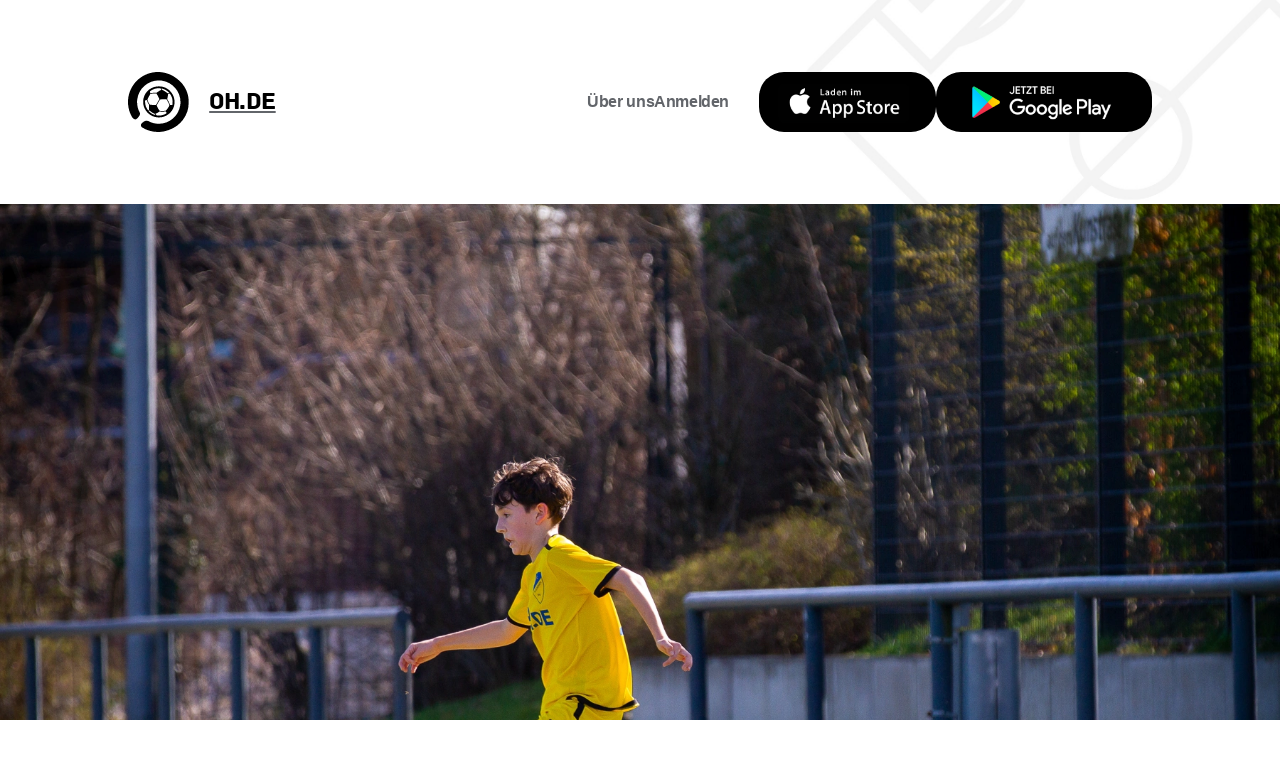

--- FILE ---
content_type: text/html; charset=UTF-8
request_url: https://fcmg.vereinsapp.oh.de/fcmg-events/training-freitag-68.html
body_size: 42718
content:
<!DOCTYPE HTML>
<html lang="de-DE" class="frontend desktop platform_web design_generic scheme_standard Standard">
<head>
<style nonce="2f8bcf961b8efb115bad3c027b9fb950e0bcacd0">.async_loading i.material-icons, .async_loading .hide_until_onload { opacity:0; display:inline-block; width:20px; }.async_loading .display_none_until_onload { display:none; }.async_loading .fade_in_onload { opacity: 0; }.fade_in_onload { transition:opacity 500ms ease; }</style>
<style nonce="2f8bcf961b8efb115bad3c027b9fb950e0bcacd0">* { font-family:'Lato', sans-serif; }
body, div, label, td, th, *.error, *.error a, #concardis_container small { font-family:'Lato', sans-serif; font-size:18px; }
.HeadBig,.HeadBrand,h1{ color:#E74A00; font-family:'Lato', sans-serif; font-size:24px; }
.HeadSmall, h2, h2 * { color:#B41700; font-family:'Lato', sans-serif; font-size:22px; }
h1 *, h2 * { font-family:inherit; font-size:inherit; font-weight:inherit; color:inherit; text-transform:inherit; text-decoration:inherit; }
.boximagecontainer { overflow:hidden; }
.boximagecontainer img { width:100%; display:block; }
.clear { clear:both; }
.centered { display:block; margin:auto; }
.image_banner img { margin:20px 0; display:block; margin:auto; max-width:100%; width:100%; }
.thumb_fit_0 { background-size:contain; background-position:center; background-repeat:no-repeat; }
.thumb_fit_1 { background-size:cover; background-position:center; }
.thumb_fit_2 { background-size:cover; background-position:left top; }
.thumb_fit_3 { background-size:cover; background-position:right bottom; }
.thumb_fit_4 { background-size:100% 100%; }
.columns_block { width:100%; }
@media only screen and (min-width:800px) {
 .columns_block { display:flex; justify-content:space-between; align-items:stretch; flex-wrap:nowrap; }
 .columns_block .page_column { position:relative; margin-right:4%; flex:1 1 0; }
 .columns_block .page_column:last-child { margin-right:0; }
 .column_inner { height:100%; }
 .columns_2_sidebar_left .page_column_1, .columns_2_sidebar_right .page_column_2 { width:30%; flex:0 0 30%; }
 .columns_3_sidebar_left .page_column_1, .columns_3_sidebar_right .page_column_3 { width:30%; flex:0 0 30%; }
 .columns_4_sidebar_left .page_column_1, .columns_4_sidebar_right .page_column_4 { width:30%; flex:0 0 30%; }
 .columns_5_sidebar_left .page_column_1, .columns_5_sidebar_right .page_column_5 { width:30%; flex:0 0 30%; }
}
.pagetabs { display:none; }
.pagetabs.pagetabs_open { display:block; }
.preload { position:fixed; display:block; width:1px; height:1px; overflow:hidden; left:-1000px; }

/* content_alt_rows module */
.altrow { padding:100px 0; }
.altrow .inner p { margin-top:30px; margin-left:calc(100%/12); max-width:calc(100%/12*7); color:var(--pale-grey); font-size:18px; line-height:1.5; }
.altrow .inner .rows .row { display:flex; flex-flow:row nowrap; align-items:center; margin:40px 0 120px; }
.altrow .inner .rows .row:last-of-type { margin:40px 0 0px; }
.altrow .inner .rows .row .image { order:1; margin-left:calc(-100%/12); width:calc(100%/12*6); }
.altrow .inner .rows .row .image img { width:100%; }
.altrow .inner .rows .row .info { order:2; margin-left:calc(100%/12); width:calc(100%/12*5); text-align:left !important; }
.altrow .inner .rows .row.right .image,.altrow .inner .rows .row:nth-child(even) .image { order:2; margin-left:calc(100%/12); }
.altrow .inner .rows .row.right .info,.altrow .inner .rows .row:nth-child(even) .info { order:1; margin-left:0; }
.altrow .inner .rows.ar_small .row { margin-top:0; }
.altrow .inner .rows.ar_small .row .image { margin:0 calc(100%/12); width:calc(100%/12*4); }
.altrow .inner .rows.ar_small .row .info { margin-left:0; width:calc(100%/12*5); }
.altrow .inner .rows.ar_small .row.right .image,.altrow .inner .rows.ar_small .row:nth-child(even) .image { margin:0; }
.altrow .inner .rows.ar_small .row.right .info,.altrow .inner .rows.ar_small .row:nth-child(even) .info { margin:0 calc(100%/12); }
@media all and (max-width:981px) {
 .altrow .inner .rows.ar_small .row, .altrow .inner .rows.ar_small .row.right { margin-top:0; display:block; }
 .altrow .inner .rows.ar_small .row .image, .altrow .inner .rows.ar_small .row.right .image { margin:0 auto; order:1; width:calc(100%/12*8); }
 .altrow .inner .rows.ar_small .row .info, .altrow .inner .rows.ar_small .row.right .info { margin:60px auto 0; order:2; width:calc(100%/12*10); text-align:center !important; }
 .altrow .inner .rows.ar_small .row .info h3, .altrow .inner .rows.ar_small .row .info p, .altrow .inner .rows.ar_small .row.right .info h3, .altrow .inner .rows.ar_small .row.right.info p { text-align:center !important; }
 .altrow .inner .rows.ar_small .row .info h3, .altrow .inner .rows.ar_small .row.right .info h3 { font-size:21px; }
}
@media all and (max-width:800px) {
 .altrow { padding:20px 0 50px; }
 .altrow .inner .rows .row, .altrow .inner .rows .row.right { margin-top:0; display:block; }
 .altrow .inner .rows .row .image, .altrow .inner .rows .row.right .image,  .altrow .inner .rows .row:nth-child(even) .image { margin:60px auto 0; order:1; width:calc(100%/12*8); }
 .altrow .inner .rows .row .info, .altrow .inner .rows .row.right .info,  .altrow .inner .rows .row:nth-child(even) .info { margin:30px auto 0; order:2; width:100%; text-align:center !important; }
 .altrow .inner .rows .row .info h3, .altrow .inner .rows .row .info p, .altrow .inner .rows .row.right .info h3, .altrow .inner .rows .row.right.info p { text-align:center !important; }
}

/* content_spacer module */
.content_spacer { display:block; width:100%; }
.content_spacer.small { height:30px; }
.content_spacer.medium { height:50px; }
.content_spacer.large { height:100px; }

/* design_app_social_feed module */
.social_entry { overflow:hidden; margin-bottom:20px; border-radius:10px; background-color:#f4f4f4; }
.social_entry img { display:inline-block; width:100%; border-radius:0; }
.social_entry p { margin:0; padding:15px 20px 40px; }
.social_entry .social_footer { position:relative; width:100%; margin-top:-3px; padding:10px 10px 10px 70px; background-color:rgba(0, 0, 0, 0.5); }
.social_footer_profile { position:absolute; top:0; left:10px; width:50px; height:50px; transform:translate(0%, -50%); border-radius:25px; background-image:url(/gfx/generic/standard/avatar.png); background-size:cover; }
.social_footer_info { overflow:hidden; display:flex; flex-flow:row nowrap; }
.social_footer_info h2 { margin:-3px 0; padding:0; color:#FFF; font-size:18px; font-weight:normal; letter-spacing:-.5px; text-overflow:ellipsis; white-space:nowrap; overflow:hidden; flex-grow:1; }
.social_footer_date { margin:-5px 0 0; padding:0; color:#CCC; font-size:70%; }
.social_entry .social_footer .link { flex-shrink:1; text-align:right; }
.social_entry .social_footer .link a { display:inline-block; height:30px; padding:0 10px 0 32px; text-decoration:none; color:#333333; border-radius:15px; background-color:#FFF; background-repeat:no-repeat; background-position:10px center; background-size:auto 14px; font-size:14px; line-height:28px; white-space:nowrap; }
.social_entry.twitter .social_footer .link a { background-image:url(/gfx/generic/standard/icon_twitter.png); }
.social_entry.twitter .social_footer .link a span { color:#4A90E2; }
.social_entry.facebook .social_footer .link a { background-image:url(/gfx/generic/standard/icon_facebook.png); }
.social_entry.facebook .social_footer .link a span { color:#004D98; }
@media all and (max-width:400px) {
 .social_entry.twitter .social_footer .link a span { display:none; }
}


/* shop_sidebar_cart (custom) */
#page_cart_wrap { display:flex; flex-flow:row nowrap; }
#page_cart_wrap * { box-sizing:border-box; }
#page_main { flex-grow:1; height:100vh; overflow:hidden; overflow-y:scroll; order:1; }
#sidebar_cart_container { background-color:#FFFFFF; flex-shrink:0; z-index:999; box-shadow:inset 5px 0 10px rgba(0, 0, 0, 0.15); display:none; order:2; border:0 !important; }
body.cart_active #page_cart_wrap #sidebar_cart_container { display:flex; }
#sidebar_cart_container .cart_sidebar { padding:50px; }
#page_cart_wrap #sidebar_cart_container .cart_inner { flex-flow:column; display:flex; }
#page_cart_wrap #sidebar_cart_container .cart_sidebar { width:250px; }
#page_cart_wrap #sidebar_cart_container .cart_sidebar .cart_inner .cart_sidebar_title { order:1; }
#page_cart_wrap #sidebar_cart_container .cart_sidebar .cart_inner h3 { font-size:22px; line-height:22px; color:#E74A00; margin:0 0 20px; white-space:nowrap; }
#page_cart_wrap #sidebar_cart_container .cart_sidebar .cart_inner h3 i { font-size:22px; line-height:20px; margin:0 5px 0 0; }
.free_shipping_incentive_multi,#page_cart_wrap #sidebar_cart_container .cart_sidebar .cart_inner .cart_free_ship_incentive { order:3; border:2px solid #262626; padding:20px; display:inline-block; margin-top:10px; }
.free_shipping_incentive_multi { width:100%; text-align:center; }
.free_shipping_incentive_multi h2,#page_cart_wrap #sidebar_cart_container .cart_sidebar .cart_inner .cart_free_ship_incentive h2 { font-size:16px; line-height:1.2; color:#666666; margin:0 0 5px; }
.free_shipping_incentive_multi p,#page_cart_wrap #sidebar_cart_container .cart_sidebar .cart_inner .cart_free_ship_incentive p { line-height:1.2; }
.cart_active_info { color:#4F4F4F; font-style:italic; font-weight:bold; }
.cart_parcel_wrap { margin-top:20px; }
.cart_parcel_wrap.inactive_parcel:hover { cursor:pointer; }
.cart_parcel_wrap.inactive_parcel:hover { background-color:#EEEEEE; }
.cart_parcel_wrap.active_parcel { padding:5px 10px 10px; background-color:#F5F5F5; }
.cart_parcel_wrap .cart_parcel_header { width:100%; }
.cart_sidebar_items_container { order:2; }
.cart_sidebar_item_row { display:flex; flex-flow:row nowrap; align-items:center; padding:8px 0; border-bottom:1px solid #BBBBBB; white-space:nowrap; }
.cart_sidebar_item_row div { width:40px; height:40px; }
.cart_sidebar_item_row div img { width:40px; height:40px; object-fit:cover; object-position:center; }
.cart_sidebar_item_row p { flex-grow:1; padding:0 0 0 5px; margin:0; }
.cart_sidebar_item_row p span { display:inline; }
.cart_sidebar_item_row p span.basket { display:none; }
.cart_sidebar_value_of_goods { margin-top:30px; order:4; }
.cart_sidebar_value_of_goods p { padding:0; margin:0; }
.cart_sidebar_value_of_goods b { font-size:18px; }
.cart_checkout_button { order:5; }
#page_cart_wrap #sidebar_cart_container .button { background-color:#E74A00; height:auto; width:100%; padding:0px 15px; line-height:50px; font-size:16px !important; text-decoration:none; box-shadow:none; color:#FFF; margin:20px 0 0; display:inline-block; text-align:center; box-sizing:border-box; }
@media all and (max-width:800px) {
 #page_cart_wrap { flex-flow:column-reverse; height:auto; }
 #page_main { width:100%; height:auto; overflow:visible; }
 #sidebar_cart_container { width:100%; }
 .cart_active #sidebar_cart_container { display:block !important; }
}

* { box-sizing:border-box; letter-spacing:-.5px; }
.media_player_container,.media_title, .media_player { background:none !important; }
a,abbr,acronym,address,applet,article,aside,audio,b,big,blockquote,body,canvas,caption,center,cite,code,dd,del,details,dfn,div,dl,dt,em,embed,fieldset,figcaption,figure,footer,form,h1,h2,h3,h4,h5,h6,header,hgroup,html,i,iframe,img,ins,kbd,label,legend,li,mark,menu,nav,object,ol,output,p,pre,q,ruby,s,samp,section,small,span,strike,strong,sub,summary,sup,table,tbody,td,tfoot,th,thead,time,tr,tt,u,ul,var,video { margin:0; padding:0; border:0; font-size:100%; font:inherit; vertical-align:baseline; box-sizing:border-box; }
article,aside,details,figcaption,figure,footer,header,hgroup,menu,nav,section { display:block; }
body { line-height:1; }
ol,ul { list-style:none; }
blockquote,q { quotes:none; }
blockquote:after,blockquote:before { content:''; content:none; }
q:after,q:before { content:''; content:none; }
table { border-collapse:collapse; border-spacing:0; }
@font-face {
 font-family:'archiveregular'; src:url("/site/smartytpl/generic/resources/archive-webfont.woff2") format("woff2"), url("/site/smartytpl/generic/resources/archive-webfont.woff") format("woff"); font-weight:normal; font-style:normal; }
:root { --gap:12vh; }
body,html { width:100%; height:100%; background-color:#FFF; font-family:'Lato', sans-serif !important; }
body { width:100vw; max-width:100vw; overflow-x:hidden; background-color:#FFF; background-image:url("/gfx/generic/standard/bg.jpg"); background-size:contain; background-position:top left; background-repeat:no-repeat; }
.centered p { max-width:980px; margin:auto; opacity:.7; }
.content_spacer.large { height:var(--gap); }
body.has-header { background-image:none; }
body.fixed { overflow:hidden !important; }
.hero .media_player_container { max-height:100vh !important; }
.cookie-overlay .cookie .submit .button { opacity:1; margin:15px auto; width:auto; border-radius:15px; padding:0 20px; font-size:16px; color:#FFF; background:#0E8B7F !important; height:40px; line-height:40px; display:inline-block; }
.cookie-overlay .cookie .submit .button:hover { background:#111 !important; }
.new_block.green { background-color:#0e8b7f; color:#FFF !important; padding:4rem 0; margin-top:4rem; }
.new_block.green h2,.new_block.green h3,.new_block.green p,.new_block.green a { color:#FFF !important; }
.page_footer_space { display:none; }
header { padding:10vh 10vw; display:flex; }
header .logo { position:relative; z-index:5; flex-grow:1; }
header .logo a { display:flex; flex-flow:row nowrap; }
header .logo a img { height:60px; }
header .logo a span { display:flex; flex-flow:column; justify-content:center; padding-left:20px; }
header .logo a span b { display:block; font-family:'archiveregular'; color:#000; font-size:24px; font-weight:normal; }
header .logo a span em { display:block; opacity:.8; color:#000; display:none; }
header nav,header nav ul { display:flex; flex-flow:row nowrap; justify-content:flex-end; align-items:center; gap:1rem; }
header nav ul li { display:inline-block; position:relative; margin:0; padding:0; height:60px; line-height:60px; }
header nav ul li a { display:inline-block; color:#fff;  text-decoration:none;  font-weight:bold;  margin:0 !important; }
header nav ul li a img { display:flex; height:60px; border-radius:25px !important; }
body.has-header header { position:absolute; left:0; top:0; width:100%; z-index:9; }
body.has-header header .logo a img { filter:invert(1); }
body.has-header header .logo a span b,body.has-header header .logo a span em { color:#FFF; }
main { width:100vw; max-width:100vw; overflow:hidden; }
.new_block_wrapper { width:70%; max-width:980px; margin:0 auto; }
body.landing .new_block_wrapper { width:100%; margin:auto; max-width:100%; }
.pagetabs_nav_wrapper { width:80%; max-width:980px; margin:0 auto var(--gap) !important; }
nav.pagetabs_navigation { display:flex; flex-flow:row nowrap; box-shadow:inset 0 0 0 3px #0e8b7f; border-radius:20px !important; overflow:hidden; }
nav.pagetabs_navigation a { border:0; height:70px; width:100%; padding:0 5px !important; line-height:70px; text-align:center; display:inline-block; color:#000; font-size:16px; border-radius:0; background-color:none; font-family:'archiveregular'; color:#111; box-shadow:3px 0 0 0 #0e8b7f; }
nav.pagetabs_navigation a.pagetab_selected { border:0; color:#FFF; background-color:#0e8b7f; }
footer { padding:var(--gap) 10vw 50px; display:flex; justify-content:space-between; align-items:center; font-size:13px; }
footer ul { display:flex; justify-content:center; padding:0; list-style:none; }
footer ul li { display:inline; padding:0; margin-left:20px; }
footer .social ul li { margin:0 15px; }
footer ul li a { display:flex; align-items:center; color:#444; }
footer ul li a:hover { color:#111035; }
footer .social ul li a img { height:24px; opacity:.5; transition:all .3s; }
footer .social ul li a:hover img { opacity:1; }
footer .bottomline { margin:60px 0; display:flex; flex-flow:row nowrap; opacity:.75; padding:0; }
.calltocaction { position:fixed; bottom:90px; right:30px; z-index:999; text-align:right; display:block; transition:transform .4s; transform:translateX(130%); }
.calltocaction .close { position:absolute; top:0px; right:0px; font-size:64px; color:#000; opacity:0; padding:50px; }
.calltocaction.is-shown { transform:translateX(40%); }
.calltocaction.is-shown:hover { transform:translateX(20%); cursor:pointer; }
.calltocaction.is-open .close { opacity:1; }
.calltocaction .call img { height:55vh; }
.calltocaction .action { width:0; height:0; opacity:0; }
.calltocaction.is-open { background:rgba(255, 255, 255, 0.9); -webkit-backdrop-filter:blur(8px); bottom:0px; right:0px; width:100%; height:100%; display:flex; padding:10vh 15vw; align-items:center; justify-content:center; transform:translateX(0%); }
.calltocaction.is-open:hover { transform:translateX(0%); }
.calltocaction.is-open .call img { height:90vh; }
main .action,.calltocaction.is-open .action { max-width:380px; padding-left:50px; text-align:left; }
main .action { padding:0; text-align:center; margin:2rem auto; }
main .action ul { gap:1rem; padding:0; margin:0; }
.action h4 { font-size:40px; letter-spacing:-1px; color:#0e8b7f; margin-bottom:30px; line-height:1; }
.action ul { list-style:none; padding:0; margin:0; display:flex; }
.calltocaction.is-open .action ul li { padding:0; }
.calltocaction.is-open .action ul li a { display:inline-block; margin:0 10px 0 0; transform:scale(1); transition:all .4s; }
.calltocaction.is-open .action ul li a:hover { transform:scale(1.05); }
.calltocaction.is-open .action ul li a img { height:50px; }
.calltocaction.is-open .action { width:auto; height:auto; opacity:1; }
.calltocaction.is-open .action em { font-size:14px; line-height:1.25; opacity:.5; display:inline-block; margin-top:60px; }
.hero { min-height:100vh; position:relative; z-index:3; display:flex; justify-content:flex-end; overflow:hidden; margin-bottom:var(--gap); background-size:cover; background-position:top center; background-repeat:no-repeat; overflow:hidden; }
.hero.header_small { height:auto; min-height:1px }
.hero.header_small:before { height:100%; width:100%; background:rgba(0, 0, 0, 0.5); content:''; position:absolute; top:0; left:0; z-index:1; }
.hero.full-video .media_poster_play_button { opacity:0; }
.hero .media_player_container { top:0; left:0; position:absolute; z-index:1; width:100%; height:100%; padding:0 !important; background:none !important; }
.hero .media_player_container video { top:50%; left:50%; position:absolute; transform:translate(-50%, -50%); width:100vw; height:100%; object-fit:cover; object-position:center; z-index:0; }
.hero .bg-image { position:absolute; inset:0; z-index:0; background-position:center; background-size:auto 100%; background-repeat:no-repeat; background-attachment:fixed; }
.hero .content { position:absolute; bottom:0vh; right:15vh; z-index:9; max-width:66vw; text-align:right; }
.hero.header_small .content { position:relative; bottom:auto; right:auto; max-width:50vw; margin:auto; padding:15vh 0; text-align:center; }
.hero .content h1 { font-size:5vw; letter-spacing:-.1vw; line-height:.85; color:#FFF; display:block; text-shadow:0 10px 10px rgba(0, 0, 0, 0.1), 0 20px 20px rgba(0, 0, 0, 0.1), 0 40px 40px rgba(0, 0, 0, 0.1) }
.hero.header_small h1 { font-size:40px; font-weight:normal; font-stretch:normal; font-style:normal; line-height:1.15; letter-spacing:-1.15px; color:#fff; margin-bottom:30px; max-width:100%; }
.hero .content h2 { font-size:2.5vw; letter-spacing:-.005vw; line-height:1.1; color:#FFF; display:block; text-align:right; text-shadow:0 10px 10px rgba(0, 0, 0, 0.1), 0 20px 20px rgba(0, 0, 0, 0.1), 0 40px 40px rgba(0, 0, 0, 0.1) }
.hero.header_small h2 { max-width:100%; font-size:1.5rem; letter-spacing:0; line-height:1.2; color:#FFF; display:block; text-align:center; text-shadow:0 10px 10px rgba(0, 0, 0, 0.1), 0 20px 20px rgba(0, 0, 0, 0.1), 0 40px 40px rgba(0, 0, 0, 0.1) }
.hero .content img { float:right; height:150px; transform:translate(70px,-40%); }
.hero.header_small .content img { display:none; }
@keyframes scroll {
 0% { cy:4; opacity:0; }
 45%, 55% { opacity:1; cy:9; }
 100% { cy:14; opacity:0; }
}
.hightlight { position:relative; padding:0 15vw 12vh; user-select:none; transform:scale(1); transition:transform 2s ease-in-out; }
.hightlight:hover { transform:scale(1.05); }
.hightlight img { margin:auto; }
.hightlight .meta { position:absolute; top:0; left:0; right:0; bottom:0; }
.hightlight .meta h2,.hightlight .meta p { color:rgba(255, 255, 255, 0); }
.large_screen_only img { width:100%; }
.small_screen_only { display:none; }
.small_screen_only img { width:100%; }
.cms_slider.cms_box_slider { height:350px !important; margin-bottom:50px; }
.cms_slider.cms_box_slider .cms_box_slider_carriage { padding-left:15vw; padding-right:100px; padding-top:30px; }
.cms_box_slider .cms_slide { margin-right:30px; width:260px !important; height:260px !important; }
.cms_box_slider .cms_slide:hover { cursor:grab; }
.cms_box_slider .cms_slide .card { position:relative; width:100%; height:100%; cursor:pointer; transform-style:preserve-3d; transform-origin:center right; transition:transform 1.5s; box-shadow:0 15px 60px 0 rgba(182, 181, 207, 0.52); border-radius:30px; overflow:hidden; }
.cms_box_slider .cms_slide .card .card_face { position:absolute; width:100%; height:100%; display:flex; flex-flow:column; align-items:center; justify-content:center; backface-visibility:hidden; }
.cms_box_slider .cms_slide .card .card_face_front { background:#FFF; }
.cms_box_slider .cms_slide .card .card_face_front img { height:50px; user-select:none; -webkit-user-select:none; position:relative; z-index:1; display:flex; transition:opacity .4s; }
.cms_box_slider .cms_slide .card .card_face_front h4 { font-size:18px; margin:15px 0 0; font-family:'archiveregular'; color:#111; transition:opacity .4s .4s; }
.cms_box_slider .cms_slide .card .card_face_back { transform:rotateY(180deg); }
.cms_box_slider .cms_slide .card .card_face_back p { opacity:0; transition:opacity .4s; padding:0 20px; text-align:center; line-height:1.2; }
.cms_box_slider .cms_slide .card.flipped { transform:translateX(-100%) rotateY(-180deg); }
.cms_box_slider .cms_slide .card.flipped h4,.cms_box_slider .cms_slide .card.flipped img { opacity:0; transition:opacity .4s; }
.cms_box_slider .cms_slide .card.flipped p { transition:opacity .4s .4s; opacity:1; }
.cms_slider_button_next,.cms_slider_button_prev { position:absolute; top:-10% !important; width:80px; z-index:1000; height:120%; display:-webkit-box; display:-ms-flexbox; display:flex; -webkit-box-orient:vertical; -webkit-box-direction:normal; -ms-flex-flow:column; flex-flow:column; -webkit-box-align:center; -ms-flex-align:center; align-items:center; -webkit-box-pack:center; -ms-flex-pack:center; justify-content:center; opacity:0; }
.cms_slider_button_prev { left:0px !important; }
.cms_slider_button_next { right:0 !important; }
.cms_slider_button_next a,.cms_slider_button_prev a { background-color:red; background-color:transparent !important; background-image:url("/gfx/generic/standard/arrow-b.svg"); background-size:24px; height:100% !important; width:100% !important; background-repeat:no-repeat; background-position:center; color:transparent !important; font-size:0 !important; }
.cms_slider_button_prev a { -webkit-transform:scaleX(-1); transform:scaleX(-1); }
.content-box-container { width:80%; max-width:1180px; margin:auto; display:grid; grid-template-columns:repeat(3,1fr); grid-gap:30px; padding-bottom:20px; }
.box { box-shadow:0 15px 60px 0 rgba(182, 181, 207, 0.52); border-radius:40px; background-color:#fff !important; margin:0; padding:0rem; transform:scale(1); transition:all .5s; }
.box:hover { transform:scale(1.075); transition:all .5s; box-shadow:0 15px 60px 0 rgba(182, 181, 207, 0.72); }
.box .boxinner { padding:1rem 1.5rem; display:flex; gap:.5rem; align-items:center; flex-flow:row nowrap; }
.box .boxhead { margin:0 5px 0 0; padding:0; }
.box .boxhead img { margin:0; height:3rem; width:3rem; object-fit:contain; object-position:center; }
.box .boxbody { padding:0; }
.box .boxbody h3 { font-size:20px; margin:0; font-family:'archiveregular'; color:#111; }
.box .boxbody p { opacity:.7; padding:0; margin:0; }
.contact_sheet,#multistep_form_wrapper { width:50%; max-width:100%; min-width:500px; }
.sep.input_field { display:none; }
input,textarea,.multifield,select { height:50px; line-height:40px; margin:10px 0 0; padding:10px 25px; border-radius:20px; border:solid 4px #e4e4e4; background-color:#fff; -webkit-appearance:none; appearance:none; }
textarea { height:auto !important; line-height:1.3; }
.multifield { display:flex; align-items:center; }
.form_input { z-index:1; margin-bottom:20px; position:relative; }
.form_caption { white-space:wrap; z-index:2; position:relative; padding:0 0px !important; margin:30px 0 0 !important; height:auto !important; }
.form_caption label { font-size:11px !important; font-weight:500; text-transform:uppercase; font-weight:500; color:#827e92; padding:10px 10px 5px; padding:0; }
.form_input input { margin-top:5px; }
.form_field_overlay_button span i.material-icons { line-height:59px !important; }
.type_select_radio .form_input { display:grid; width:100%; margin-top:10px; grid-gap:10px; }
.reviews .type_select_radio .form_input .form_input_caption_wrap { display:flex; flex-flow:row wrap; width:100%; }
.reviews .type_select_radio .form_input .form_input_caption_wrap .form_caption { width:100%; }
.reviews .select_multi_check { margin-bottom:1em; display:inline-block; min-width:1px; margin-right:1em; }
.reviews .form_checkbox_wrap label { padding-top:0px ; line-height:38px; }
.form_checkbox_wrap input+label span.tick { border-radius:35%; }
.form_input .form_info div { float:none; width:100%; margin-top:20px; }
.form_input .button,.form_input .button:link,.form_input .button:active,.button_input:link { border:0; width:100%; height:60px; font-size:16px; padding:0 30px; line-height:60px; text-align:center; border-radius:25px !important; background-color:#0e8b7f; font-family:'archiveregular'; }
.form_input .button:hover { background-color:#111; cursor:pointer; }
.type_submit { margin:80px 0; }
#account-wrap { max-width:1000px; margin:auto; padding:0 10%; }
footer .copy { font-size:16px; }
.new_block.half { width:66%; margin:auto; }
.new_block.half p strong { display:inline-block; font-weight:800; padding:1rem 0 .5rem; }
.new_block.half .contact_sheet { width:640px; max-width:100%; margin:auto; }
@media all and (max-width:980px) {
 .hero .content { right:0vh; max-width:100%; padding:0 15vw 10vh; }
 .hero .content h1 { font-size:14vw; }
 .hero.header_small .content h1 { font-size:2rem; }
 .hero .content h2 { font-size:1rem; }
 .centered p { padding:0 10vw; }
 .hero .col.left, .hero.inline:before, .large_screen_only { display:none; }
 header .logo { margin-top:5vh; }
 header nav ul.main { position:fixed; top:-1px; left:0; width:100%; z-index:3; }
 header nav ul { display:flex; align-items:center; justify-content:stretch; gap:0; flex-flow:nowrap; padding:0; margin:0; list-style:none; }
 header nav ul li { width:100%; margin:0; padding:0; border-radius:0 !important; }
 header nav ul li a.button:link { width:100%; border-radius:0 !important; }
 header nav ul.download { position:fixed; bottom:0; left:0; width:100%; background:rgba(0, 0, 0, 0.95); z-index:3; }
 footer { flex-flow:column; text-align:center; padding:10vh 10vw 33vh; }
 footer .social { padding:40px 0; }
 footer .social ul li a img { height:32px; }
 footer ul li { margin:0 20px; }
 footer nav ul { flex-flow:column; text-align:center; }
 footer nav ul li a:link { padding:5px; display:inline-block; text-align:center; }
 .hero { background-size:auto 100%; background-position:30% top; }
 .hero.inline { margin-top:100px; padding:0; }
 .hero .content .col.right, .hero.inline .content .col.right { width:100%; min-width:1px; padding:15vh 10vw; }
 .hero .col.right:after { transform:translate(25%, -50%) rotate(6deg); }
 .hero.header_small .content .col.right { width:100%; min-width:1px; background-color:rgba(14, 139, 127, 0.60); }
 .hero.header_small .content .col.right:after { display:none; }
 .small_screen_only { display:block; }
 .hightlight { padding:50px 0; }
 .contact_sheet { width:50%; margin:auto; max-width:100%; min-width:1px; }
 .calltocaction.is-shown, .calltocaction.is-shown:hover { transform:translateX(20%); }
 .calltocaction.is-open, .calltocaction.is-open:hover { transform:translateX(0%); }
 .calltocaction .call img { height:33vh; }
 .calltocaction.is-open .call img { height:33vh; margin-bottom:30px; }
 .calltocaction.is-open { flex-flow:column; padding:3vh 10vw; }
 .calltocaction.is-open .action { padding-left:0px; }
 .pagetabs_nav_wrapper { width:100%; margin:0 auto 50px !important; height:60px; overflow:hidden; }
 nav.pagetabs_navigation { padding:0 10vw !important; height:100px; display:flex; box-shadow:none; border-radius:0px !important; overflow:scroll; }
 nav.pagetabs_navigation a { height:50px; margin-right:10px !important; width:auto; padding:0 20px !important; color:#000; font-size:16px; line-height:50px; border-radius:30px; box-shadow:inset 0 0 0 2px #0e8b7f; }
 .cms_box_slider .cms_slide { margin-right:30px; width:220px !important; height:220px !important; }
 .content-box-container { grid-template-columns:repeat(1,1fr); grid-gap:30px; padding-bottom:20px; }
 .hero.header_small .content { max-width:90vw; }
 .new_block.half { width:85%; margin:auto; }
 .new_block .page_column { padding:2rem 0; }
}
@media all and (orientation:landscape) and (max-width:980px) {
 .hero { background-size:cover; background-position:top center; }
}
@media all and (max-width:640px) {
 .cookie-overlay .cookie { position:absolute !important; right:0px !important; bottom:0px !important; border-radius:12px 12px 0 0 !important; width:100% !important; }
}
h1,h2,h3,h4,h5,h6 { padding:0; margin:0; font-family:'archiveregular'; }
.HeadBig,.HeadBrand,h1,h2 { font-size:48px; font-weight:normal; font-stretch:normal; font-style:normal; line-height:1.2; letter-spacing:-1.15px; color:#000; margin-bottom:30px; }
h3 { font-size:32px; font-weight:normal; font-stretch:normal; font-style:normal; line-height:1.3; letter-spacing:-0.55px; color:#000; margin-bottom:20px; max-width:800px; margin-left:auto;margin-right:auto; }
h4 { font-size:24px; font-weight:400; font-stretch:normal; font-style:normal; line-height:1.3; letter-spacing:.5px; color:#0e8b7f; margin-bottom:20px; }
h5 { font-size:16px; font-weight:300; font-stretch:normal; font-style:normal; line-height:1.75; letter-spacing:.33px; color:#8c95a4; }
h6 { font-size:15px; color:#8c95a4; margin-bottom:5px; }
p { font-size:16px; font-weight:normal; font-stretch:normal; font-style:normal; line-height:1.69; letter-spacing:-0.38px; color:#111; }
p em { font-style:italic; }
p strong { font-weight:600; }
p u { text-decoration:underline; }
a:active,a:link,a:visited { font-size:16px;font-stretch:normal;font-style:normal;letter-spacing:-0.38px;color:#62656a; transition:all .3s ease-in-out; }
a:hover { color:#5bb0b6; }
ol,ul { margin:0; padding:0 0 0 21px; font-size:16px; font-weight:normal; font-stretch:normal; font-style:normal; line-height:1.63; letter-spacing:.22px; color:#111; }
ul { list-style:square; padding-left:30px; }
ul li { margin:0 0 5px; }
ol { margin:0; padding:0; display:flex; flex-flow:row wrap; align-items:center; justify-content:center; list-style:none; }
ol li { background-image:url('/gfx/generic/standard/check.svg'); margin:0 12px !important; background-size:16px auto; background-repeat:no-repeat; background-position:left center; padding:0 0 0 26px; font-size:15px; color:#555; font-weight:normal; font-stretch:normal; font-style:normal; line-height:1.8; letter-spacing:-0.36px; }
@media all and (max-width:1000px) {
 .HeadBig, .HeadBrand, h1,h2 { font-size:32px; line-height:1.15; }
}

/* objectcontainer_inline (custom) */
.objectcontainer { position:relative; margin:0 0 20px; padding:0 0 20px; border-bottom:1px dotted #EEEEEE; min-height:70px; }
.objectcontainer:last-child { border:0; }
.objectcontainer a { display:block; overflow:hidden; width:100%; text-decoration:none; }
.objectcontainer .object_inner { display:flex; height:50px; flex-direction:column; justify-content:center; }
.objectcontainer.arrow a .object_inner { box-sizing:border-box; width:100%; }
.objectcontainer a .object_inner h2,.objectcontainer a .object_inner p { overflow:hidden; width:100%; max-width:100%; height:25px; max-height:25px; margin:0; padding:0; white-space:nowrap; text-overflow:ellipsis; font-size:14px; font-weight:300; line-height:25px; }
.objectcontainer a .object_inner h2 { font-size:15px; font-weight:400; }
.objectcontainer.arrow a i.material-icons { position:absolute; }
.objectcontainer.image a .object_inner, .objectcontainer.checkmark a .object_inner { padding-left:60px; }
.objectcontainer.image a .thumb { position:absolute; top:0px; left:0; overflow:hidden; width:50px; height:50px; background-color:#EEE; background-repeat:no-repeat; background-position:center; background-size:cover; }
.objectcontainer.image a .thumb img { position:absolute; top:50%; left:50%; width:100%; transform:translate(-50%,-50%); }
.objectcontainer.checkmark .check input[type=checkbox] { display:none; }</style>
<script nonce="2f8bcf961b8efb115bad3c027b9fb950e0bcacd0">function att_e_evt(el,fn,ev){if (el.addEventListener) { el.addEventListener(ev, fn, false);} else if (el.attachEvent) {el.attachEvent('on'+ev, fn);}}function add_evt(id,fn,ev){var el; if(el = document.getElementById(id)) {att_e_evt(el, fn, ev);}}function on_load(f){ att_e_evt(window, f, 'load'); }function async_js(u, c) { var d = document, t = 'script', o = d.createElement(t), s = d.getElementsByTagName(t)[0]; o.src = u; if (c) { o.addEventListener('load', function (e) { c(null, e); }, false); } s.parentNode.insertBefore(o, s); }function async_css(url) { var s = document.createElement('link'); var h = document.getElementsByTagName('script')[0]; s.rel = 'stylesheet';s.href = url; s.media = 'nsns'; h.parentNode.insertBefore(s, h); setTimeout( function() { s.media = "all"; } ); };
window.cnstck = window.cnstck || []; function on_consent_load(ct,f){ window.cnstck.push({'ct':ct,'f':f}); };
var page_last_modified=1679663854;
on_load(function() {
cms_autostart(0);
});</script>
<script src="/services/js/de/v-94fbe/lib/generic/standard/cms-frontend-jquery-shop-slider.js" nonce="2f8bcf961b8efb115bad3c027b9fb950e0bcacd0" async="async"></script>
<meta http-equiv="Content-Type" content="text/html; charset=UTF-8" />
<meta name="description" content="Training - Freitag" />
<meta name="viewport" content="width=device-width, initial-scale=1, maximum-scale=1, viewport-fit=cover" />
<meta name="author" content="1. FC Mönchengladbach 1894" />
<meta property="og:title" content="Training - Freitag" />
<meta property="og:type" content="article" />
<meta property="og:url" content="https://fcmg.vereinsapp.oh.de/fcmg-events/training-freitag-68.html" />
<meta property="og:image" content="https://fcmg.vereinsapp.oh.de/images/events/training-freitag-39.webp" />
<meta property="og:description" content="Training - Freitag" />
<meta name="theme-color" content="#212121" />
<meta name="apple-mobile-web-app-title" content="FCMG" />
<link rel="canonical" href="https://fcmg.vereinsapp.oh.de/fcmg-events/training-freitag-68.html" />
<link rel="alternate" href="https://fcmg.vereinsapp.oh.de/services/feed/rss/fcmg-events.xml" type="application/rss+xml" title="RSS Feed" />
<link rel="stylesheet" type="text/css" href="/services/styles/de/v-94fbe/lib/generic/standard/cms-frontend-jquery-shop-slider.css" />
<link rel="apple-touch-icon" sizes="180x180" href="/services/favicon/de/180/favicon.png" />
<link rel="icon" type="image/png" sizes="32x32" href="/services/favicon/de/32/favicon.png" />
<link rel="icon" type="image/png" sizes="96x96" href="/services/favicon/de/96/favicon.png" />
<link rel="icon" type="image/png" sizes="192x192" href="/services/favicon/de/192/favicon.png" />
<link rel="icon" type="image/png" sizes="512x512" href="/services/favicon/de/512/favicon.png" />
<link rel="manifest" href="/site.webmanifest" />
<title>FCMG - Training - Freitag</title>

</head><body class="page sect_fcmg-events Standard async_loading" lang="de-DE">

    <header>
        <div class="logo">
            <a href="/">
              <img src="/gfx/generic/standard/logo.svg" alt="oh.de">
              <span>
                <b>OH.DE</b>
                <em>subline</em>
              </span>
            </a>
        </div>
        <nav>
        <ul class="main">
                
                    <li>
                <a  class="button"  href="/ueber-uns.html"  class="selected" >
                                          
                    Über uns
                                  </a>
            </li>
                    <li>
                <a  class="button"  href="/anfragen.html" >
                                          
                    Anmelden
                                  </a>
            </li>
            </ul>
    <ul class="download">
                
                    <li>
                <a  href="https://apps.apple.com/de/app/oh-de/id1572247221" >
                                            <img src="/images/launch/apple.png" alt="iOS">
                                    </a>
            </li>
                    <li>
                <a  href="https://play.google.com/store/apps/details?id=de.intersolute.vereinsapp" >
                                            <img src="/images/launch/google.png" alt="Android">
                                    </a>
            </li>
            </ul>
        </nav>
    </header>
<main>
        <!-- MAIN CONTENT -->
<div id="content_header">
    <div class="image_banner">
    <img  style="width:100%; aspect-ratio:3/2;" title="Training   Freitag" src="/images/events/training-freitag-39.webp" alt="Training   Freitag" class="img_thumb_fit_0" data-ar="3/2" />
</div>
<h1>Training - Freitag</h1>
<div class="times">
    <div class="col"><h5>Veranstaltungsbeginn</h5>5. Mai 2023<br />18:00 Uhr</div>
    <div class="col"><h5>Veranstaltungsende</h5>5. Mai 2023<br />19:30 Uhr</div>
</div>
<div class="location">
    <div class="col">
        <h5>Veranstaltungsort</h5>
        1. FC Mönchengladbach 1894 e. V.<br />
        Luisenstraße 35<br /> 41061 Mönchengladbach
    </div>
</div>

<div class="clear"></div>




<a id="head_end"></a>


</div>

<article>
<time datetime="2023-03-24 14:17:34Z" style="display:none;"></time>
<!-- render page start -->

        <!-- block start -->
    <div class="new_block_wrapper block_1">
        <div class="new_block block_1">
                    <div class="">
                <div class="column_inner">
                    <div><p></p></div><br class="paragraph_separator" />
                </div>
            </div>
                </div>
    </diV>
    <!-- block end -->


<!-- render page end -->
</article>

<div class="clear content_page_footer">
            <p class="linkstyle noprint" >
    <a href="/fcmg-events/"  class="linkstyle">
        <i translate="no" class="icon material-icons" aria-label="Arrow Back">arrow_back</i>FCMG Events
            </a>
</p>

                <p class="page_footer_space">&nbsp;</p>
</div>

</main>
<footer>
    <div class="copy">
        Copyright © 2025 oh.de. Alle Rechte vorbehalten.
    </div>
    <div class="social">
      <ul>
        <ul>
                        
                            <li >
                    <a title="OH.de auf Instagram" href="https://www.instagram.com/app.oh.de/" >
                        <img src="/images/site/i-instagram.svg" alt="OH.de auf Instagram">
                    </a>
                </li>
                            <li >
                    <a title="OH.de auf Twitter" href="https://twitter.com/oh_de_app" >
                        <img src="/images/site/i-twitter.svg" alt="OH.de auf Twitter">
                    </a>
                </li>
                            <li >
                    <a title="OH.de auf Facebook" href="https://www.facebook.com/ohdeapp" >
                        <img src="/images/site/i-facebook.svg" alt="OH.de auf Facebook">
                    </a>
                </li>
                    </ul>
      </ul>
    </div>
    <nav>
      <ul>
                    
                        <li >
                  <a href="/impressum.html" >
                      Impressum
                  </a>
              </li>
                        <li >
                  <a href="/agb.html" >
                      AGB
                  </a>
              </li>
                        <li >
                  <a href="/nutzungsbedingungen.html" >
                      Nutzungsbedingungen
                  </a>
              </li>
                        <li >
                  <a href="/spielregeln.html" >
                      Spielregeln
                  </a>
              </li>
                        <li >
                  <a href="/datenschutz.html" >
                      Datenschutz
                  </a>
              </li>
                </ul>
    </nav>
</footer>
 <div id="cookie_warning" class="cookie-overlay hide_until_onload cookie_selection_closed">
    <div class="cookie">
        <div class="cookie_intro">
                    <p>Wir verwenden auf unserer Website technisch notwendige Cookies, um unsere Funktionen bereitzustellen, zu schützen und zu verbessern.</p>
                </div>

        <div class="selection">
            <div class="row">
                <input type="checkbox" class="checkbox" id="consent_required" checked="checked" disabled="disabled">
                <label for="consent_required">Technisch notwendig</label>
                <div class="info">
                    <span>i</span>
                    <div class="tooltip">
                        Diese Cookies werden für die fehlerfreie Nutzung der Website benötigt.
                    </div>
                </div>
            </div>

            
        </div>
        <div class="submit">
                    <div class="submit_all">
                <a onclick="var h=new cms_consent_manager(); h.accept_selected()" class="button white">Alles klar!</a>
            </div>
        
        </div>
        <div class="more">
                    <a class="cookie_more_link" href="/impressum.html" title="Impressum">Impressum</a>
                    <a class="cookie_more_link" href="/datenschutz.html" title="Datenschutzhinweis">Datenschutzhinweis</a>
                </div>
    </div>
</div>

<script nonce="2f8bcf961b8efb115bad3c027b9fb950e0bcacd0">
</script></body>
<!-- Intersolute CMS - https://intersolute.de/ -->

</html>


--- FILE ---
content_type: image/svg+xml
request_url: https://fcmg.vereinsapp.oh.de/images/site/i-twitter.svg
body_size: 345
content:
<svg width="32" height="26" viewBox="0 0 32 26" fill="none" xmlns="http://www.w3.org/2000/svg">
<path d="M2.06773 0L12.7929 14.3405L2 26H4.42905L13.8782 15.792L21.5129 26H29.779L18.4504 10.8528L28.4963 0H26.0673L17.3651 9.4014L10.3339 0H2.06773ZM5.63982 1.78924H9.4373L26.2063 24.2105H22.4089L5.63982 1.78924Z" fill="black"/>
</svg>


--- FILE ---
content_type: image/svg+xml
request_url: https://fcmg.vereinsapp.oh.de/gfx/generic/standard/logo.svg
body_size: 8119
content:
<?xml version="1.0" encoding="UTF-8"?>
<svg width="51px" height="50px" viewBox="0 0 51 50" version="1.1" xmlns="http://www.w3.org/2000/svg" xmlns:xlink="http://www.w3.org/1999/xlink">
    <g id="Page-1" stroke="none" stroke-width="1" fill="none" fill-rule="evenodd">
        <path d="M28.6859438,0.246362579 C32.9381881,0.839555524 36.9669747,2.50223483 40.3894431,5.07639408 L41.2917555,5.7550551 C52.0982929,13.8830333 54.2205866,29.1676831 46.0320313,39.894276 C43.2805488,43.4985788 39.5729192,46.2718094 35.3240076,47.9036573 L34.2681907,48.309157 C26.663554,51.2298133 18.5045893,50.2384833 12.0440202,46.3235919 L11.681,46.099 L11.5782966,45.9907629 C10.4211766,44.7362199 10.4358251,43.5581605 12.5190883,41.917715 C14.2689558,40.5397988 15.3296592,40.4871872 16.4953106,40.7732955 L16.7224442,40.832636 L16.9534784,40.898846 C16.9923802,40.9103652 17.0314979,40.9221043 17.070858,40.9340303 C18.9449378,41.9527968 21.0329969,42.6581846 23.2741511,42.9708282 C33.2260317,44.359127 42.4265975,37.4772931 43.8252432,27.5990344 C45.2238888,17.7207758 38.2907652,8.58827383 28.3388846,7.19997506 C18.3870039,5.81167636 9.1864381,12.6935102 7.7877925,22.5717689 C7.21714508,26.6020984 8.03343731,30.5082863 9.87582367,33.8150169 L9.94113795,34.1110709 L9.97808192,34.2947432 L10.0082165,34.4699226 C10.1221512,35.2136834 10.0073396,35.7777304 9.18346783,36.9356119 L8.98053814,37.2137088 C8.94454584,37.2619326 8.90744992,37.3111228 8.86922318,37.3613236 L8.62607337,37.6750058 L8.45308957,37.8904694 C8.39576076,37.9604344 8.3387503,38.0285179 8.28201583,38.0946447 L8.11259832,38.2870794 L7.94458316,38.4673211 C7.8887836,38.5253193 7.83317548,38.58121 7.77771644,38.6349178 L7.61174434,38.789417 L7.44641298,38.9303666 C6.26322785,39.8908722 5.10984882,39.7726466 3.56577692,37.826562 C2.84669406,36.6311159 2.21973646,35.3596253 1.69667629,34.0177871 C0.147153913,30.0427028 -0.352543726,25.7403376 0.245070242,21.5195505 C2.18059028,7.84949178 14.9140031,-1.67483889 28.6859438,0.246362579 Z M13.1316757,21.5370079 C14.9216335,14.6682673 22.1143179,10.5694854 29.2349943,12.3604239 C36.2084383,14.114284 40.4447833,21.2629374 38.6405103,28.2316038 C36.8560896,35.1234985 29.6066871,39.2678585 22.5295054,37.4420579 C15.5135874,35.6320357 11.3117449,28.5207163 13.1316757,21.5370079 Z M31.7457533,32.8062977 L30.9158989,32.924558 C30.6425947,32.9632528 30.3715501,32.9992073 30.0996024,33.0263769 C28.9483799,33.1414306 27.7993611,33.1026159 26.6532299,32.9370259 C26.5364547,32.9201226 26.3774246,32.9452519 26.289731,33.0145699 C25.3346728,33.7701078 24.3125192,34.4041444 23.1383093,34.7766616 C23.1273612,34.7801581 23.1173454,34.7865143 23.1045434,34.7964366 L23.1045434,34.7964366 L23.0155769,34.8675442 L23.6285098,35.6668306 L23.9390842,36.0613996 C23.9903506,36.125323 24.0922057,36.1720646 24.176863,36.184205 C27.1426264,36.6108738 29.8620645,35.9719109 32.3829092,34.3514734 L32.3829092,34.3514734 L32.1840598,33.8212403 L32.0824646,33.5647589 C32.0473069,33.4795817 32.0107087,33.3949788 31.973359,33.3106771 L31.973359,33.3106771 L31.7457533,32.8062977 Z M17.9521643,32.0266208 L17.3761772,32.6107321 C18.9597676,34.2805432 20.8142429,35.3872266 22.9157654,35.926942 L22.9157654,35.926942 L22.6285705,35.3292792 L22.4204139,34.9078923 C22.3964749,34.8604695 22.3274631,34.8260807 22.2718202,34.804615 C20.6529898,34.18003 19.2490397,33.2275612 17.9521643,32.0266208 L17.9521643,32.0266208 Z M29.3534752,22.7820088 L28.3970867,22.7830075 C27.9934221,22.7849711 27.5906152,22.8559076 27.18644,22.8736147 C26.9444855,22.8842577 26.798831,22.9726908 26.676463,23.1885973 C25.835715,24.6720043 24.9837584,26.1493112 24.1238849,27.6219658 C24.0071323,27.8218897 24.0063904,27.9808651 24.0929404,28.1904963 C24.6820879,29.6178979 25.4993711,30.9151805 26.4022322,32.1636279 C26.4707417,32.2584019 26.607218,32.3424562 26.7234982,32.36095 C28.3093163,32.6130865 29.8907783,32.5762684 31.4609713,32.2483421 C31.6299884,32.2130457 31.810181,32.1115881 31.9308239,31.9887756 C33.0447897,30.8545297 33.9538921,29.5799419 34.6074155,28.1308246 C34.7122954,27.8983508 34.7264966,27.6855542 34.653314,27.4503916 C34.1602156,25.8661641 33.3967739,24.4125858 32.4630685,23.0416737 C32.442036,23.0107865 32.4150943,22.9838202 32.3822244,22.9553865 L32.3822244,22.9553865 L32.2658116,22.8602946 L32.1942315,22.7993439 L30.3070388,22.7862807 C29.672908,22.7823033 29.034984,22.7799575 28.3970867,22.7830075 Z M15.7445189,23.3772353 L14.3934417,23.5608509 C14.0633966,26.7647814 14.9358743,29.6257749 16.9777845,32.1675072 L16.9777845,32.1675072 L17.2943138,31.8807064 C17.3936046,31.790162 17.4870158,31.7022737 17.5755657,31.6098427 C17.6344664,31.5483144 17.6805266,31.4353582 17.6696679,31.3539101 C17.5035388,30.1035854 17.5178474,28.8569628 17.7077995,27.6109839 C17.7203903,27.5283628 17.7039438,27.4197955 17.6572643,27.3530083 C16.8151527,26.1482353 16.2634506,24.8083824 15.7702421,23.4407556 L15.7702421,23.4407556 L15.7445189,23.3772353 Z M23.6217265,17.8888499 C22.1009485,17.7937634 20.5933369,17.8831539 19.1042764,18.2221577 C18.8728013,18.2748013 18.7262367,18.3849938 18.596154,18.5761501 C17.6893354,19.9082278 16.975887,21.3414387 16.3173882,22.8034563 C16.271379,22.9057125 16.2495431,23.0502246 16.284975,23.1519061 C16.742526,24.4647907 17.2560092,25.7538767 18.0572045,26.9090161 C18.0976703,26.9673623 18.14832,27.0188142 18.193496,27.0602838 L18.193496,27.0602838 L18.296945,27.1516576 C20.0122745,27.4851708 21.6331039,27.6384451 23.26968,27.5863479 C23.3834098,27.5827376 23.5395735,27.484595 23.5975637,27.3855828 C24.4842738,25.8715219 25.3599764,24.3510957 26.229707,22.8274261 C26.28243,22.7349871 26.3116319,22.581398 26.2709312,22.4920286 L26.2709312,22.4920286 L25.7551439,21.3616508 C25.2335868,20.2340978 24.6796689,19.1228855 23.9579251,18.0988085 C23.8868489,17.9979965 23.7394567,17.8962497 23.6217265,17.8888499 Z M34.9628782,18.1937531 C34.5914089,18.2257535 34.2217159,18.2894094 33.8559511,18.3629084 C33.7734807,18.3794714 33.6516017,18.4803374 33.6457186,18.5505819 C33.5370255,19.8458705 33.2218993,21.0993091 32.8992648,22.3527955 C32.8671486,22.4777431 32.9076766,22.6568561 32.9814431,22.7673103 C33.6767258,23.8080543 34.2848203,24.8914029 34.7155986,26.0667694 C34.8780206,26.5099815 35.0382436,26.9543955 35.2193095,27.3903123 C35.2549948,27.476246 35.3821361,27.5826294 35.4662422,27.5820025 C35.9216167,27.5787728 36.3764663,27.5395064 36.8319084,27.52361 C37.0819455,27.5148574 37.2205217,27.4119825 37.2139967,27.2371124 C37.8073796,23.961638 37.1903769,21.018277 35.3114085,18.3428315 C35.2485811,18.2533282 35.0761916,18.1840378 34.9628782,18.1937531 Z M28.0632529,13.6953576 L28.4506864,14.4974251 L28.5772532,14.7491385 C28.6063103,14.8058275 28.6819926,14.8470884 28.744916,14.8779479 L28.744916,14.8779479 L29.1753606,15.095259 C30.6002723,15.8349919 31.9277223,16.7258658 33.204843,17.6932393 C33.3705011,17.8187108 33.5170233,17.8522467 33.7154321,17.8095746 C33.8479432,17.7811049 33.981414,17.7569609 34.1189858,17.734075 L34.1189858,17.734075 L34.7763441,17.6292254 C32.9706176,15.5389333 30.7713246,14.2424507 28.0632529,13.6953576 L28.0632529,13.6953576 Z M27.0233857,13.5480259 C23.8376307,13.2636499 21.0018526,14.1229892 18.5180992,16.1031833 C18.4325883,16.171359 18.3591859,16.3373848 18.3798952,16.4378368 C18.4240915,16.6518816 18.4776948,16.864055 18.5347991,17.0775882 L18.5347991,17.0775882 L18.7107091,17.7254982 L19.5624906,17.5507407 C20.9231956,17.2917717 22.298896,17.2415772 23.684318,17.3120116 C23.7986683,17.3178129 23.936886,17.2927072 24.028802,17.2309508 C24.1558981,17.1456267 24.2819412,17.0586916 24.4074751,16.9709902 L24.4074751,16.9709902 L25.1589183,16.4423456 C25.4102627,16.2675713 25.6639206,16.0964905 25.924242,15.9358616 C26.1840987,15.7755174 26.4501504,15.6249497 26.7225445,15.4765042 L26.7225445,15.4765042 L27.5589011,15.0298804 L27.9916262,14.7969919 L27.6834263,14.2557697 C27.579195,14.0743908 27.4718541,13.8935495 27.3565684,13.7177736 C27.2967801,13.6265899 27.1411271,13.5584897 27.0233857,13.5480259 Z" id="Combined-Shape" fill="#000000" fill-rule="nonzero"></path>
    </g>
</svg>


--- FILE ---
content_type: image/svg+xml
request_url: https://fcmg.vereinsapp.oh.de/images/site/i-facebook.svg
body_size: 643
content:
<?xml version="1.0" encoding="utf-8"?>
<!-- Generator: Adobe Illustrator 24.0.1, SVG Export Plug-In . SVG Version: 6.00 Build 0)  -->
<svg version="1.1" id="Layer_1" xmlns="http://www.w3.org/2000/svg" xmlns:xlink="http://www.w3.org/1999/xlink" x="0px" y="0px"
	 viewBox="0 0 16 32" style="enable-background:new 0 0 16 32;" xml:space="preserve">
<title>i-facebook</title>
<desc>Created with Sketch.</desc>
<g id="Symbols">
	<g id="FOOTER" transform="translate(-1282.000000, -14.000000)">
		<g id="i-facebook">
			<path d="M1292,25v-4c0-1.1,0.9-2,2-2h2v-5h-4c-3.3,0-6,2.7-6,6v5h-4v5h4v16h6V30h4l2-5H1292z"/>
		</g>
	</g>
</g>
</svg>
